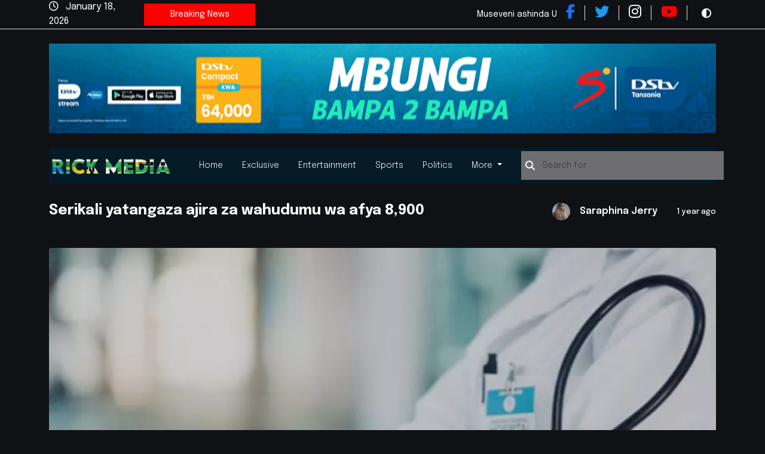

--- FILE ---
content_type: text/html; charset=UTF-8
request_url: https://rickmedia.co.tz/health/serikali-yatangaza-ajira-wahudumu-afya-8900-994-rickmedia
body_size: 7877
content:
<!DOCTYPE html>

<html lang="en">

<head>
    <meta http-equiv="X-UA-Compatible" content="IE=edge">
    <meta charset="UTF-8">
    <title>Health</title>
<meta name="description" content="">
<meta name="keywords" content="serikali-yatangaza-ajira-wahudumu-afya-8900-994-rickmedia">
<meta property="og:title" content="Serikali yatangaza ajira za wahudumu wa afya 8,900">
<meta property="og:description" content="">
<meta property="og:image" content="https://admin.rickmedia.co.tz/storage/images/webp_661150279a1f8.webp">
<meta property="og:url" content="https://rickmedia.co.tz/health/serikali-yatangaza-ajira-wahudumu-afya-8900-994-rickmedia">
<meta property="og:site_name" content="Rickmedia">
<meta property="og:type" content="article">
<meta property="article:published_time" content="2024-04-06 13:37:43">
<meta property="article:section" content="Health">
<meta property="article:author" content="Saraphina Jerry">
<meta property="article:tag" content="Health">
<meta name="twitter:card" content="summary_large_image">
<meta name="twitter:site" content="@rickmedia">
<meta name="twitter:creator" content="@rickmediatz">


    <meta name="author" content="HYPE Interactive">
    <meta name="viewport" content="width=device-width, initial-scale=1">
  
        <!-- Google tag (gtag.js) -->
        <script async src="https://www.googletagmanager.com/gtag/js?id=G-5TJX0TRHNK"></script>
        <script>
        window.dataLayer = window.dataLayer || [];
        function gtag(){dataLayer.push(arguments);}
        gtag('js', new Date());
        gtag('config', 'G-5TJX0TRHNK');
        </script>
    
    <style >[wire\:loading], [wire\:loading\.delay], [wire\:loading\.inline-block], [wire\:loading\.inline], [wire\:loading\.block], [wire\:loading\.flex], [wire\:loading\.table], [wire\:loading\.grid], [wire\:loading\.inline-flex] {display: none;}[wire\:loading\.delay\.shortest], [wire\:loading\.delay\.shorter], [wire\:loading\.delay\.short], [wire\:loading\.delay\.long], [wire\:loading\.delay\.longer], [wire\:loading\.delay\.longest] {display:none;}[wire\:offline] {display: none;}[wire\:dirty]:not(textarea):not(input):not(select) {display: none;}input:-webkit-autofill, select:-webkit-autofill, textarea:-webkit-autofill {animation-duration: 50000s;animation-name: livewireautofill;}@keyframes livewireautofill { from {} }</style>
    <link href="https://cdn.jsdelivr.net/npm/bootstrap@5.3.0-alpha3/dist/css/bootstrap.min.css" rel="stylesheet"
        integrity="sha384-KK94CHFLLe+nY2dmCWGMq91rCGa5gtU4mk92HdvYe+M/SXH301p5ILy+dN9+nJOZ" crossorigin="anonymous">
    <link rel="preconnect" href="https://fonts.googleapis.com">
    <link rel="preconnect" href="https://fonts.gstatic.com" crossorigin>
    <link
        href="https://fonts.googleapis.com/css2?family=Bebas+Neue&family=Epilogue:ital,wght@0,100;0,200;0,300;0,400;0,500;0,600;0,700;0,800;0,900;1,100&display=swap"
        rel="stylesheet">
    <link rel="stylesheet" href="/css/style.css">
    <link rel="shortcut icon" >

    
    <script src="https://ajax.googleapis.com/ajax/libs/jquery/3.3.1/jquery.min.js"></script>
    <script src="https://kit.fontawesome.com/68b4c1056b.js" crossorigin="anonymous"></script>

</head>

<body class="dark-mode">
    
        <div class="header-wrapper resize-lg">
    <div class="nav-top">
      <div class="top-section">
        <div class="container">
            <div class="wrapper">
                <div class="date">
                    <i class="fa-regular fa-clock"></i>  January 18, 2026
                </div>
                <div class="breaking-news">
                    <div class="bg-red">Breaking News</div>
                    <marquee>Museveni ashinda Urais wa Uganda kwa Muhula wa 7 mfululizo</marquee>
                </div>
                <div class="social">
                    <div class="social-icon">
                        <a href="https://www.facebook.com/rickmediatz" target="blank">
                            <i class="fa-brands fa-facebook-f"></i>
                        </a>
                    </div>
                    <div class="social-icon">
                        <a href="https://twitter.com/rickmediatz" target="blank">
                            <i class="fa-brands fa-twitter"></i>
                        </a>
                    </div>
                    <div class="social-icon">
                        <a href="https://www.instagram.com/rickmediatz/" target="blank">
                          <i class="fa-brands fa-instagram"></i>
                        </a>
                    </div>
                    <div class="social-icon">
                        <a  href="https://www.youtube.com/@RickMediatanzania" target="blank">
                            <i class="fa-brands fa-youtube"></i>
                        </a>
                    </div>
                    <div class="switch">
                        <div id="dark-mode-toggle" >
                          <i class="fa-solid fa-circle-half-stroke"></i>
                        </div>
                    </div>
                </div>
            </div>
        </div>
    </div>
    <div class="rad-wrapper">
    <div class="container">
                    <a href="https://www.dstv.com/en-tz/" class="rad-vertical-100"  >
                <img class="lazy" data-src="https://admin.rickmedia.co.tz/storage/2025/04/29/0e3b24148d6aa17abddc829b9e09df36c91660ff.png" alt="rickmedia:Advert 2">
            </a>
            </div>
</div>    </div>

    <div class="container">
        <div class="nav-section">
            <nav class="navbar navbar-expand-lg bg-body-tertiary">
                <div class="container-fluid d-flex justify-content-center">
                  <a class="navbar-brand" href="/">
                    <img src="https://rickmedia.co.tz/images/logo-words.png" alt="rickmedia-logo" width="200" height="60">
                  </a>
                  <button class="navbar-toggler" type="button" data-bs-toggle="collapse" data-bs-target="#navbarSupportedContent" aria-controls="navbarSupportedContent" aria-expanded="false" aria-label="Toggle navigation">
                    <span class="navbar-toggler-icon"></span>
                  </button>
                  <div class="collapse navbar-collapse" id="navbarSupportedContent">
                    <ul class="navbar-nav me-auto mb-2 mb-lg-0">
                      <li class="nav-item">
                        <a class="nav-link active" aria-current="page" href="/">Home</a>
                      </li>
                      <li class="nav-item">
                        <a class="nav-link" href="/exclusive">Exclusive</a>
                      </li>
                      <li class="nav-item">
                        <a class="nav-link" href="/entertainment">Entertainment</a>
                      </li>
                      <li class="nav-item">
                        <a class="nav-link" href="/sports">Sports</a>
                      </li>
                      <li class="nav-item">
                        <a class="nav-link" href="/politics">Politics</a>
                      </li>
                      <li class="nav-item dropdown">
                        <a class="nav-link dropdown-toggle" href="#" role="button" data-bs-toggle="dropdown" aria-expanded="false">
                          More
                        </a>
                        <ul class="dropdown-menu">
                          <li><a class="dropdown-item" href="/health">Health</a></li>
                          
                          <li><a class="dropdown-item" href="/other">Other</a></li>
                          <li><a class="dropdown-item" href="/lyrics">Lyrics</a></li>
                        </ul>
                      </li>
                    </ul>
                    <form class="search" role="search" action="https://rickmedia.co.tz/search%7D" method="GET">
                        <i type="submit" class="fa-solid fa-magnifying-glass"></i>
                      <input class="form-control me-2" type="text" name="q" placeholder="Search for" aria-label="Search">
                    </form>
                  </div>
                </div>
              </nav>
        </div>
    </div>
</div>
            <section class="news-wrapper">
    <div class="container">
        <div class="header">
            <h1 class="newsTitle">Serikali yatangaza ajira za wahudumu wa afya 8,900</h1>
            <div class="sub-header">
                <div class="writer">
                    <div class="avatar">
                        <img class="lazy" data-src="https://admin.rickmedia.co.tz/storage/2024/02/16/7161ba50ce0047858ad7532daab2110d84fc317b.png" alt="-rickmedia: Saraphina Jerry">
                    </div>
                    <p>Saraphina Jerry</p>
                </div>
                <div class="date">1 year ago</div>
            </div>
        </div>
        <div class="body">
            <div class="cover-image">
                <img class="newsImage" src="https://admin.rickmedia.co.tz/storage/images/webp_661150279a1f8.webp" alt="rickmedia: serikali-yatangaza-ajira-wahudumu-afya-8900-994-rickmedia" id="newsImage">
            </div>
            <div class="row">
                <div class="col-md-1">
                    <div class="post_share__wrapper">
    <div class="post-share">
        <a target="blank" class="btn-share fb">
            <i class="fa fa-facebook"></i>
        </a>
        <a target="blank" class="btn-share twitter">
            <i class="fa fa-twitter"></i>
        </a>
        <a target="blank" class="btn-share whatsapp">
            <i class="fa fa-whatsapp"></i>
        </a>
        <a target="blank" class="btn-share link">
            <i class="fa fa-link"></i>
        </a>
    </div>
    </div>
                </div>
                <div class="col-md-7">
                    <div class="content">
                        <p>Serikali imetangaza nafasi za kazi kwa wahudumu wa afya ngazi ya jamii 8,900 watakaokwenda kutekeleza afua jumuishi za afya, lishe na ustawi wa jamii katika ngazi ya vitongoji na vijiji.<p>Tangazo limelotolewa leo Jumamosi Aprili 6, 2024 na Wizara ya Afya kwa ushirikiano na Ofisi ya Rais Tamisemi likieleza kuwa, hivi sasa Serikali inatekeleza mpango jumuishi wa wahudumu wa afya wa ngazi ya jamii nchini.</p><p>Kupitia mpango huo, Serikali imeweka utaratibu wa kuwapata wahudumu wenye sifa zilizowekwa kutoa mafunzo na kuwatumia wahudumu wa afya ngazi ya jamii katika utekelezaji wa afua hizo.</p><p>Kwa mujibu wa tangazo hilo, awamu ya kwanza ya mpango huo utaanza kwenye mikoa 10 na halmashauri mbili kwa kila mkoa.</p><p>Mikoa itakayonufaika ni Geita wahudumu 920, Kagera (878), Kigoma (1094), Lindi (1724), Mbeya (836), Njombe (746), Pwani (480), Songwe (774), Tabora (966) na Tanga (482).</p></p>

        
                    </div>
                </div>
                <div class="col-md-4">
                    <div class="right-vertical-ad">
    <div class="social-profiles">
        <div class="row">
            <div class="col-md-6">
                <div class="social-profile fb">
                    <a href="https://www.facebook.com/rickmediatz" target="blanck">
                        <i class="fab fa-facebook-f"></i>
                    </a>
                        <div>
                            <strong>355K</strong>
                            <small>Followers</small>
                        </div>
                </div>
            </div>
            <div class="col-md-6">
                <div class="social-profile twitter">
                    <a href="https://twitter.com/rickmediatz" target="blanck">
                        <i class="fab fa-twitter"></i>
                    </a>
                        <div>
                            <strong>460</strong>
                            <small>Followers</small>
                        </div>
                </div>
            </div>
            <div class="col-md-6">
                <div class="social-profile instagram">
                    <a href="https://www.instagram.com/rickmediatz/" target="blanck">
                        <i class="fab fa-instagram"></i>
                    </a>
                        <div>
                            <strong>760K</strong>
                            <small>Followers</small>
                        </div>
                </div>
            </div>
            <div class="col-md-6">
                <div class="social-profile youtube">
                    <a href="https://www.youtube.com/@RickMediatanzania" target="blanck">
                        <i class="fab fa-youtube"></i>
                    </a>
                        <div>
                            <strong>750K</strong>
                            <small>Subscribers</small>
                        </div>
                </div>
    </div>
            <a href="" target="blank" >
            <img src="https://admin.rickmedia.co.tz/storage/2024/03/17/2c000e60fdfc078973bddcca295577969c690260.png" alt="rickmedia: Advert 1">
        </a>
    </div>                </div>
            </div>
        </div>
    </div>
</section>
    <div wire:id="UM0nc4dP0meVz7xFk6pA" wire:initial-data="{&quot;fingerprint&quot;:{&quot;id&quot;:&quot;UM0nc4dP0meVz7xFk6pA&quot;,&quot;name&quot;:&quot;category&quot;,&quot;locale&quot;:&quot;en&quot;,&quot;path&quot;:&quot;health\/serikali-yatangaza-ajira-wahudumu-afya-8900-994-rickmedia&quot;,&quot;method&quot;:&quot;GET&quot;,&quot;v&quot;:&quot;acj&quot;},&quot;effects&quot;:{&quot;listeners&quot;:[]},&quot;serverMemo&quot;:{&quot;children&quot;:[],&quot;errors&quot;:[],&quot;htmlHash&quot;:&quot;cf6ac2ec&quot;,&quot;data&quot;:{&quot;catId&quot;:3,&quot;slug&quot;:null,&quot;title&quot;:&quot;Health&quot;,&quot;alt_title&quot;:&quot;Related&quot;},&quot;dataMeta&quot;:[],&quot;checksum&quot;:&quot;204795dea9c669baa3e7e09da61399f2264cb1b04e55fdaaf35e8738b17a8fbc&quot;}}">
    <section class="category-wrapper">
        <div class="container">
            <div class="header">
                <h4>Related</h4>
                <a href="https://rickmedia.co.tz/health">View all <i class="fa-solid fa-arrow-right-long"></i></a>
            </div>
            <div class="row">
                                <div class="col-md-3">
                    <a href="https://rickmedia.co.tz/health/wizara-afya-yakanusha-video-mange-kimambi-maiti-zikiwa-mochwari-185-rickmedia" class="card news-tile" style="background-image: url(https://admin.rickmedia.co.tz/storage/images/webp_6919968171882.webp)">
                        <div class="card-body">
                            <p>Wizara ya Afya yakanusha video ya Mange Kimambi maiti zikiwa ... </p>
                        </div>
                    </a>
                </div>
                                <div class="col-md-3">
                    <a href="https://rickmedia.co.tz/health/miss-jamaica-universe-akutwa-amejinyonga-pazia-409-rickmedia" class="card news-tile" style="background-image: url(https://admin.rickmedia.co.tz/storage/images/webp_68d66b26b0c3d.webp)">
                        <div class="card-body">
                            <p>Miss Jamaica Universe Akutwa Amejinyonga na Pazia </p>
                        </div>
                    </a>
                </div>
                                <div class="col-md-3">
                    <a href="https://rickmedia.co.tz/health/ampa-figo-mke-mwenzake-aliekuwa-hoi-hospital-981-rickmedia" class="card news-tile" style="background-image: url(https://admin.rickmedia.co.tz/storage/images/webp_68d6676753436.webp)">
                        <div class="card-body">
                            <p>Ampa Figo Mke Mwenzake Aliekuwa Hoi Hospital </p>
                        </div>
                    </a>
                </div>
                                <div class="col-md-3">
                    <a href="https://rickmedia.co.tz/health/mtangazaji-televisheni-mexico-debora-estrella-afariki-katika-ajali-ndege-918-rickmedia" class="card news-tile" style="background-image: url(https://admin.rickmedia.co.tz/storage/images/webp_68d1409026df1.webp)">
                        <div class="card-body">
                            <p>Mtangazaji wa Televisheni wa Mexico, Debora Estrella, afarik ... </p>
                        </div>
                    </a>
                </div>
                            </div>
        </div>
    </section>
</div>

<!-- Livewire Component wire-end:UM0nc4dP0meVz7xFk6pA -->    <div class="no-phone">
        <div class="rad-wrapper">
    <div class="container">
                    <a href="https://www.dstv.com/en-tz/" class="rad-vertical-100"  >
                <img class="lazy" data-src="https://admin.rickmedia.co.tz/storage/2025/04/29/0e3b24148d6aa17abddc829b9e09df36c91660ff.png" alt="rickmedia:Advert 2">
            </a>
            </div>
</div>    </div>
                        <div wire:id="0afKbKh9nEXGMqzkRBFq" wire:initial-data="{&quot;fingerprint&quot;:{&quot;id&quot;:&quot;0afKbKh9nEXGMqzkRBFq&quot;,&quot;name&quot;:&quot;category&quot;,&quot;locale&quot;:&quot;en&quot;,&quot;path&quot;:&quot;health\/serikali-yatangaza-ajira-wahudumu-afya-8900-994-rickmedia&quot;,&quot;method&quot;:&quot;GET&quot;,&quot;v&quot;:&quot;acj&quot;},&quot;effects&quot;:{&quot;listeners&quot;:[]},&quot;serverMemo&quot;:{&quot;children&quot;:[],&quot;errors&quot;:[],&quot;htmlHash&quot;:&quot;da1a04be&quot;,&quot;data&quot;:{&quot;catId&quot;:1,&quot;slug&quot;:null,&quot;title&quot;:&quot;Entertainment&quot;,&quot;alt_title&quot;:null},&quot;dataMeta&quot;:[],&quot;checksum&quot;:&quot;af03d8f179e373dbb77ac07c357f51d6b05d9c7c0c4d248cdcabd3e2aa5f7a23&quot;}}">
    <section class="category-wrapper">
        <div class="container">
            <div class="header">
                <h4>Entertainment</h4>
                <a href="https://rickmedia.co.tz/entertainment">View all <i class="fa-solid fa-arrow-right-long"></i></a>
            </div>
            <div class="row">
                                <div class="col-md-3">
                    <a href="https://rickmedia.co.tz/entertainment/wizkid-asake-kuja-pamoja-waachia-wimbo-mmoja-toka-kwenye-719-rickmedia" class="card news-tile" style="background-image: url(https://admin.rickmedia.co.tz/storage/images/webp_696a482e05575.webp)">
                        <div class="card-body">
                            <p>Wizkid na Asake kuja na EP ya pamoja, waachia wimbo mmoja to ... </p>
                        </div>
                    </a>
                </div>
                                <div class="col-md-3">
                    <a href="https://rickmedia.co.tz/entertainment/davido-amjibu-anayedai-kuwa-binti-yake-tumefanya-dna-test-533-rickmedia" class="card news-tile" style="background-image: url(https://admin.rickmedia.co.tz/storage/images/webp_696a05b1be508.webp)">
                        <div class="card-body">
                            <p>Davido amjibu anayedai kuwa ni binti yake &quot;Tumefanya DNA Tes ... </p>
                        </div>
                    </a>
                </div>
                                <div class="col-md-3">
                    <a href="https://rickmedia.co.tz/entertainment/rza-wu-tang-aikubali-akili-mnemba-adai-inasaidia-kuokoa-muda-391-rickmedia" class="card news-tile" style="background-image: url(https://admin.rickmedia.co.tz/storage/images/webp_696a04526d4e5.webp)">
                        <div class="card-body">
                            <p>RZA wa Wu-Tang aikubali akili mnemba AI adai inasaidia kuoko ... </p>
                        </div>
                    </a>
                </div>
                                <div class="col-md-3">
                    <a href="https://rickmedia.co.tz/entertainment/mashabiki-wapata-hofu-rapa-jcole-kustaafu-kufanya-muziki-716-rickmedia" class="card news-tile" style="background-image: url(https://admin.rickmedia.co.tz/storage/images/webp_696a032470b8c.webp)">
                        <div class="card-body">
                            <p>Mashabiki wapata hofu ya rapa J.Cole kustaafu kufanya muziki </p>
                        </div>
                    </a>
                </div>
                            </div>
        </div>
    </section>
</div>

<!-- Livewire Component wire-end:0afKbKh9nEXGMqzkRBFq -->                                <div wire:id="cv3VdLx1jKbZ7rwfdr2x" wire:initial-data="{&quot;fingerprint&quot;:{&quot;id&quot;:&quot;cv3VdLx1jKbZ7rwfdr2x&quot;,&quot;name&quot;:&quot;category&quot;,&quot;locale&quot;:&quot;en&quot;,&quot;path&quot;:&quot;health\/serikali-yatangaza-ajira-wahudumu-afya-8900-994-rickmedia&quot;,&quot;method&quot;:&quot;GET&quot;,&quot;v&quot;:&quot;acj&quot;},&quot;effects&quot;:{&quot;listeners&quot;:[]},&quot;serverMemo&quot;:{&quot;children&quot;:[],&quot;errors&quot;:[],&quot;htmlHash&quot;:&quot;d1e3044d&quot;,&quot;data&quot;:{&quot;catId&quot;:2,&quot;slug&quot;:null,&quot;title&quot;:&quot;Sports&quot;,&quot;alt_title&quot;:null},&quot;dataMeta&quot;:[],&quot;checksum&quot;:&quot;1ee5b7de4c08e91a2ba954ecf1d23d0bee78a0fb32f8c6198baecaaf09ab4e95&quot;}}">
    <section class="category-wrapper">
        <div class="container">
            <div class="header">
                <h4>Sports</h4>
                <a href="https://rickmedia.co.tz/sports">View all <i class="fa-solid fa-arrow-right-long"></i></a>
            </div>
            <div class="row">
                                <div class="col-md-3">
                    <a href="https://rickmedia.co.tz/sports/kibabage-asajiliwa-simba-sports-club-bila-malipo-91-rickmedia" class="card news-tile" style="background-image: url(https://admin.rickmedia.co.tz/storage/images/webp_696b442874604.webp)">
                        <div class="card-body">
                            <p>Kibabage asajiliwa Simba Sports Club bila malipo </p>
                        </div>
                    </a>
                </div>
                                <div class="col-md-3">
                    <a href="https://rickmedia.co.tz/sports/samuel-etoo-apigwa-faini-tshmilioni-51-matendo-yake-afcon-morocco-chanzo-135-rickmedia" class="card news-tile" style="background-image: url(https://admin.rickmedia.co.tz/storage/images/webp_6968fe50d0297.webp)">
                        <div class="card-body">
                            <p>Samuel Eto’o apigwa faini ya Tsh.Milioni 51, matendo yake ya ... </p>
                        </div>
                    </a>
                </div>
                                <div class="col-md-3">
                    <a href="https://rickmedia.co.tz/sports/alvaro-arbeloa-aanza-kazi-yake-kwa-kipigo-pale-real-madrid-883-rickmedia" class="card news-tile" style="background-image: url(https://admin.rickmedia.co.tz/storage/images/webp_6968fc5f7bb9e.webp)">
                        <div class="card-body">
                            <p>Álvaro Arbeloa aanza kazi yake  kwa kipigo pale Real Madrid </p>
                        </div>
                    </a>
                </div>
                                <div class="col-md-3">
                    <a href="https://rickmedia.co.tz/sports/xabi-alonso-ajiuzulu-nafasi-yake-meneja-klabu-real-madrid-baada-miezi-609-rickmedia" class="card news-tile" style="background-image: url(https://admin.rickmedia.co.tz/storage/images/webp_6965ff1726845.webp)">
                        <div class="card-body">
                            <p>Xabi Alonso ajiuzulu nafasi yake ya Meneja Klabu ya Real Mad ... </p>
                        </div>
                    </a>
                </div>
                            </div>
        </div>
    </section>
</div>

<!-- Livewire Component wire-end:cv3VdLx1jKbZ7rwfdr2x -->                                            <div wire:id="hEzxjuZr8kDd1UCEb3Oy" wire:initial-data="{&quot;fingerprint&quot;:{&quot;id&quot;:&quot;hEzxjuZr8kDd1UCEb3Oy&quot;,&quot;name&quot;:&quot;category&quot;,&quot;locale&quot;:&quot;en&quot;,&quot;path&quot;:&quot;health\/serikali-yatangaza-ajira-wahudumu-afya-8900-994-rickmedia&quot;,&quot;method&quot;:&quot;GET&quot;,&quot;v&quot;:&quot;acj&quot;},&quot;effects&quot;:{&quot;listeners&quot;:[]},&quot;serverMemo&quot;:{&quot;children&quot;:[],&quot;errors&quot;:[],&quot;htmlHash&quot;:&quot;809440fb&quot;,&quot;data&quot;:{&quot;catId&quot;:4,&quot;slug&quot;:null,&quot;title&quot;:&quot;Politics&quot;,&quot;alt_title&quot;:null},&quot;dataMeta&quot;:[],&quot;checksum&quot;:&quot;e92cc88e7482428193af901e78424de577bed667f38dae1213f4c8abd0372b61&quot;}}">
    <section class="category-wrapper">
        <div class="container">
            <div class="header">
                <h4>Politics</h4>
                <a href="https://rickmedia.co.tz/politics">View all <i class="fa-solid fa-arrow-right-long"></i></a>
            </div>
            <div class="row">
                                <div class="col-md-3">
                    <a href="https://rickmedia.co.tz/politics/museveni-ashinda-urais-uganda-kwa-muhula-mfululizo-667-rickmedia" class="card news-tile" style="background-image: url(https://admin.rickmedia.co.tz/storage/images/webp_696b9377bf9e8.webp)">
                        <div class="card-body">
                            <p>Museveni ashinda Urais wa Uganda kwa Muhula wa 7 mfululizo </p>
                        </div>
                    </a>
                </div>
                                <div class="col-md-3">
                    <a href="https://rickmedia.co.tz/politics/polisi-uganda-wakanusha-kumkamata-bobi-wine-nyumbani-kwake-947-rickmedia" class="card news-tile" style="background-image: url(https://admin.rickmedia.co.tz/storage/images/webp_696b3f7191255.webp)">
                        <div class="card-body">
                            <p>Polisi Uganda wakanusha kumkamata Bobi Wine nyumbani kwake </p>
                        </div>
                    </a>
                </div>
                                <div class="col-md-3">
                    <a href="https://rickmedia.co.tz/politics/mgombea-upinzani-uganda-ashinda-ubunge-akiwa-mahabusu-793-rickmedia" class="card news-tile" style="background-image: url(https://admin.rickmedia.co.tz/storage/images/webp_696a3d9a82f74.webp)">
                        <div class="card-body">
                            <p>Mgombea wa upinzani Uganda, ashinda Ubunge akiwa Mahabusu </p>
                        </div>
                    </a>
                </div>
                                <div class="col-md-3">
                    <a href="https://rickmedia.co.tz/politics/bobi-wine-adai-mawakala-uchaguzi-wanafukuzwa-vituoni-38-rickmedia" class="card news-tile" style="background-image: url(https://admin.rickmedia.co.tz/storage/images/webp_6968f4eeb5483.webp)">
                        <div class="card-body">
                            <p>Bobi Wine adai mawakala wa uchaguzi wanafukuzwa vituoni </p>
                        </div>
                    </a>
                </div>
                            </div>
        </div>
    </section>
</div>

<!-- Livewire Component wire-end:hEzxjuZr8kDd1UCEb3Oy -->                                <div wire:id="zyzmxurncqGgXytFoRLq" wire:initial-data="{&quot;fingerprint&quot;:{&quot;id&quot;:&quot;zyzmxurncqGgXytFoRLq&quot;,&quot;name&quot;:&quot;category&quot;,&quot;locale&quot;:&quot;en&quot;,&quot;path&quot;:&quot;health\/serikali-yatangaza-ajira-wahudumu-afya-8900-994-rickmedia&quot;,&quot;method&quot;:&quot;GET&quot;,&quot;v&quot;:&quot;acj&quot;},&quot;effects&quot;:{&quot;listeners&quot;:[]},&quot;serverMemo&quot;:{&quot;children&quot;:[],&quot;errors&quot;:[],&quot;htmlHash&quot;:&quot;00427d89&quot;,&quot;data&quot;:{&quot;catId&quot;:5,&quot;slug&quot;:null,&quot;title&quot;:&quot;Other&quot;,&quot;alt_title&quot;:null},&quot;dataMeta&quot;:[],&quot;checksum&quot;:&quot;820398f6e1f1ea1623574632a84a686840c4c46056340dc3b7e0d5ee29d2fae5&quot;}}">
    <section class="category-wrapper">
        <div class="container">
            <div class="header">
                <h4>Other</h4>
                <a href="https://rickmedia.co.tz/other">View all <i class="fa-solid fa-arrow-right-long"></i></a>
            </div>
            <div class="row">
                                <div class="col-md-3">
                    <a href="https://rickmedia.co.tz/other/mtuhumiwa-anayedaiwa-kujinyonga-mahabusu-kuzikwa-leo-hii-599-rickmedia" class="card news-tile" style="background-image: url(https://admin.rickmedia.co.tz/storage/images/webp_696b7008d614e.webp)">
                        <div class="card-body">
                            <p>Mtuhumiwa anayedaiwa kujinyonga Mahabusu kuzikwa leo hii. </p>
                        </div>
                    </a>
                </div>
                                <div class="col-md-3">
                    <a href="https://rickmedia.co.tz/other/mzazi-mwenzake-elon-musk-aishtaki-elon-musk-927-rickmedia" class="card news-tile" style="background-image: url(https://admin.rickmedia.co.tz/storage/images/webp_696b3e0eaac3c.webp)">
                        <div class="card-body">
                            <p>Mzazi mwenzake na Elon Musk aishtaki AI Ya Elon Musk </p>
                        </div>
                    </a>
                </div>
                                <div class="col-md-3">
                    <a href="https://rickmedia.co.tz/other/mrbeast-analalamika-kuwa-kuna-kipindi-hukosa-pesa-kabisa-licha-umilionea-337-rickmedia" class="card news-tile" style="background-image: url(https://admin.rickmedia.co.tz/storage/images/webp_6968fa7728021.webp)">
                        <div class="card-body">
                            <p>Mr.Beast analalamika kuwa kuna kipindi hukosa pesa kabisa li ... </p>
                        </div>
                    </a>
                </div>
                                <div class="col-md-3">
                    <a href="https://rickmedia.co.tz/other/mtuhumiwa-adaiwa-kujiua-kwa-kujinyoonga-akiwa-mahabusu-825-rickmedia" class="card news-tile" style="background-image: url(https://admin.rickmedia.co.tz/storage/images/webp_696766634aba8.webp)">
                        <div class="card-body">
                            <p>Mtuhumiwa adaiwa kujiua kwa kujinyoonga akiwa mahabusu </p>
                        </div>
                    </a>
                </div>
                            </div>
        </div>
    </section>
</div>

<!-- Livewire Component wire-end:zyzmxurncqGgXytFoRLq -->                    <div class="footer-wrapper resize-lg">
    <div class="news-letter">
        <div class="container">
            <div class="wrapper">
                <div class="row">
                    <div class="col-md-6">
                        <h1>Sign Up for Our Newsletter</h1>
                        <p>Subscribe to our newsletter to get our newest articles instantly!</p>
                    </div>
                    <div class="col-md-6">
                        <div wire:id="SkGXp2YrwhhqOZJVoURj" wire:initial-data="{&quot;fingerprint&quot;:{&quot;id&quot;:&quot;SkGXp2YrwhhqOZJVoURj&quot;,&quot;name&quot;:&quot;news-letter&quot;,&quot;locale&quot;:&quot;en&quot;,&quot;path&quot;:&quot;health\/serikali-yatangaza-ajira-wahudumu-afya-8900-994-rickmedia&quot;,&quot;method&quot;:&quot;GET&quot;,&quot;v&quot;:&quot;acj&quot;},&quot;effects&quot;:{&quot;listeners&quot;:[]},&quot;serverMemo&quot;:{&quot;children&quot;:[],&quot;errors&quot;:[],&quot;htmlHash&quot;:&quot;27399290&quot;,&quot;data&quot;:{&quot;phone&quot;:null,&quot;email&quot;:null},&quot;dataMeta&quot;:[],&quot;checksum&quot;:&quot;07b1410f10e2dbcc8069618f81e8e53ef0792b3007a49b1717287fdece7aa357&quot;}}">
    <form wire:submit.prevent="subscribe">
        <div class="form">
                                    <div class="inner">
                <input type="phone" wire:model="phone" class="form-control" placeholder="Phone" aria-autocomplete="Phone">
                <input type="email" wire:model="email" class="form-control" placeholder="Email" aria-autocomplete="Email">
                <button class="btn " type="submit">
                    Subscribe
                </button>
            </div>
            <a wire:click="notInterested">Don't show this agin</a>
        </div>
    </form>
    <script>
        
    </script>
</div>

<!-- Livewire Component wire-end:SkGXp2YrwhhqOZJVoURj -->                    </div>
                </div>
            </div>
        </div>
    </div>
    <div class="container">
        <div class="row">
            <div class="col-md-4">
                <div class="logo">
                    <img class="lazy" data-src="https://rickmedia.co.tz/images/logo.png" alt="rickmedia">
                    <p>Bringing you the pulse of East Africa with unrivaled coverage of entertainment, sports, health, and all the latest news. <br>We are Your Number One Media House. <b></b> </p>
                </div>
            </div>
            <div class="col-md-3">
                <strong>You may like</strong>
                <ul>
                    <li><a href="/entertainment">Entertainment</a></li>
                    <li> <a href="/entertainment">E-Trends</a></li>
                    <li><a href="/sports">Sports</a></li>
                    <li><a href="/health">Health</a></li>
                    <li><a href="/lyrics">Lyrics</a></li>
                </ul>
            </div>
            <div class="col-md-2">
                <strong>Our Company</strong>
                <ul>
                    <li><a href="/entertainment">Burudani</a></li>
                    <li> <a href="/entertainment">E-Trends</a></li>
                    <li><a href="/sports">Michezo</a></li>
                    <li><a href="/health">Afya</a></li>
                    <li><a href="/lyrics">Lyrics</a></li>
                </ul>
            </div>
            <div class="col-md-3">
                <strong>Contact Us</strong>
                <ul>
                    <li>hello@rickmedia.co.tz</li>
                    <li><a href="tel:+255742447854">(+255)742 447 854</a></li>
                    <li>Dar es saalam, Tanzania</li>
                    <li>
                        <div class="social">
                            <a target="blank" href="https://www.facebook.com/rickmediatz" class="social-link">
                                <i class="fa-brands fa-facebook-f"></i>
                            </a>
                            <a target="blank" href="https://twitter.com/rickmediatz" class="social-link">
                                <i class="fa-brands fa-twitter"></i>
                            </a>
                            <a target="blank" href="https://www.instagram.com/rickmediatz/" class="social-link">
                                <i class="fa-brands fa-instagram"></i>
                            </a>
                            <a target="blank" href="https://youtube.com/@RickMediatanzania" class="social-link">
                                <i class="fa-brands fa-youtube"></i>
                            </a>
                        </div>
                    </li>
                </ul>
            </div>
        </div>
    </div>
</div>    
    

    
    <script src="/vendor/livewire/livewire.js?id=90730a3b0e7144480175" data-turbo-eval="false" data-turbolinks-eval="false" ></script><script data-turbo-eval="false" data-turbolinks-eval="false" >window.livewire = new Livewire();window.Livewire = window.livewire;window.livewire_app_url = '';window.livewire_token = 'yCOfgxRLUKcbyixykDxlrKojEkd8QS05Cndw9XAX';window.deferLoadingAlpine = function (callback) {window.addEventListener('livewire:load', function () {callback();});};let started = false;window.addEventListener('alpine:initializing', function () {if (! started) {window.livewire.start();started = true;}});document.addEventListener("DOMContentLoaded", function () {if (! started) {window.livewire.start();started = true;}});</script>
    <script src="https://unpkg.com/scrollreveal/dist/scrollreveal.min.js"></script>
    <script src="/js/animations.js" type="text/javascript"></script>
    <script src="/js/live.js" type="text/javascript"></script>
    <script src="https://cdn.jsdelivr.net/npm/@popperjs/core@2.11.7/dist/umd/popper.min.js"
        integrity="sha384-zYPOMqeu1DAVkHiLqWBUTcbYfZ8osu1Nd6Z89ify25QV9guujx43ITvfi12/QExE" crossorigin="anonymous">
    </script>
    <script src="https://cdn.jsdelivr.net/npm/bootstrap@5.3.0-alpha3/dist/js/bootstrap.min.js"
        integrity="sha384-Y4oOpwW3duJdCWv5ly8SCFYWqFDsfob/3GkgExXKV4idmbt98QcxXYs9UoXAB7BZ" crossorigin="anonymous">
    </script>
            <script>
            const newsTitle = document.querySelector('.newsTitle').innerText;
            const newsImage = document.querySelector('.newsImage').getAttribute('src');

            const encodedTitle = encodeURIComponent(newsTitle);
            
            const url = `${window.location.href}`;

            // const url =`${encodeURIComponent(window.location.href)}&title=${encodeURIComponent(newsTitle)}&image=${encodeURIComponent(newsImage)}`;
            //social media ulrs
            var facebook = "https://www.facebook.com/sharer.php?u=" + url;
            var twitter = "https://twitter.com/intent/tweet?url=" + url;
            var whatsapp = "https://api.whatsapp.com/send?text=" + url;


            var link = window.location.href;

            //set social media links
            document.querySelector(".fb").setAttribute("href", facebook);
            document.querySelector(".twitter").setAttribute("href", twitter);
            document.querySelector(".whatsapp").setAttribute("href", whatsapp);
            document.querySelector(".link").setAttribute("href", link);
            $('.link').on('click', function(e) {
                e.preventDefault();
                var $temp = $("<input>");
                $("body").append($temp);
                $temp.val($(this).attr('href')).select();
                document.execCommand("copy");
                $temp.remove();
                alert('Link Copied');
            });
        </script>
        <script src="/js/main.min.js" type="text/javascript"></script>
</body>

</html>


--- FILE ---
content_type: text/css
request_url: https://rickmedia.co.tz/css/style.css
body_size: 6220
content:
body{font-family:'Bebas Neue', cursive;font-family:'Epilogue', sans-serif;position:relative}body #page-loads{display:flex;justify-content:center;align-items:center;position:absolute;top:0;right:0;width:100%;height:100vh;background-color:black}body #page-loaded{display:none}.light-mode{background-color:#fff}.dark-mode{background-color:#101115;color:#fff !important}.dark-mode p,.dark-mode strong,.dark-mode marquee,.dark-mode h1,.dark-mode h2,.dark-mode h3,.dark-mode h4,.dark-mode h5,.dark-mode h6,.dark-mode span,.dark-mode li,.dark-mode ul,.dark-mode ol,.dark-mode button,.dark-mode a,.dark-mode div,.dark-mode form,.dark-mode textarea,.dark-mode input,.dark-mode select,.dark-mode option,.dark-mode table,.dark-mode td,.dark-mode tr,.dark-mode th,.dark-mode thead,.dark-mode tbody,.dark-mode tfoot,.dark-mode blockquote,.dark-mode pre,.dark-mode code,.dark-mode abbr,.dark-mode acronym,.dark-mode address,.dark-mode caption,.dark-mode cite,.dark-mode dfn,.dark-mode em,.dark-mode var{color:#fff !important}a:hover{text-decoration:none;color:red !important}*:focus{box-shadow:none !important}::-webkit-scrollbar{display:none}a{text-decoration:none}img{object-fit:cover;object-position:center}video::-internal-media-controls-download-button{display:none}video::-webkit-media-controls-enclosure{overflow:hidden}video::-webkit-media-controls-panel{width:calc(100% + 30px)}.bg-red{background-color:red}.right-vertical-ad{position:sticky;width:100%;top:4rem;left:unset}.right-vertical-ad .social-profile{margin:0.5rem 0rem;display:flex;justify-content:flex-start;flex-direction:row;align-items:center;color:#fff;padding:0.5rem 1rem}.right-vertical-ad .social-profile strong{font-size:12px;margin-top:0.1rem}.right-vertical-ad .social-profile small{display:block;font-size:9px}.right-vertical-ad .social-profile i{font-size:1.5rem;margin-right:1rem;color:#fff}.right-vertical-ad img{width:100%;height:600px;object-fit:fill}.fb{background-color:#1977F2}.twitter{background-color:#1C9BF1}.instagram{background-color:#1D1F27}.youtube{background-color:red}.whatsapp{background-color:#25D366}.link{background-color:#0077B5}.btn-share{width:45px;height:35px;color:#fff;padding:0.4rem 1rem;border-radius:0.3rem;font-size:1rem;font-weight:500;transition:all 0.3s ease-in-out;margin:0.5rem;display:flex;justify-content:center;flex-direction:row;align-items:center}.btn-share:hover{background-color:#a5a5a9;color:#fff !important}.btn-custom{margin-top:1rem;background-color:#a5a5a9;color:#fff;border:none;padding:0.4rem 1rem;border-radius:0.3rem;font-size:1rem;font-weight:500;transition:all 0.3s ease-in-out}.btn-custom:hover{background-color:red;color:#fff !important}.phone{display:none}@media only screen and (max-width: 600px){.phone{display:block}}@media only screen and (max-width: 600px){.no-phone{display:none}}.lazy{width:100%;height:100%;background-image:url("../../images/placeholder.png");background-repeat:no-repeat;background-size:cover;background-position:center;background-color:#a5a5a9}.float-right{float:right}.job-item{padding:0.5rem;padding-bottom:1rem;background-color:#051C26;box-shadow:0px 0px 1px 0px rgba(255,255,255,0.75);margin-bottom:1.5rem;border-left:4px solid #03161f;color:white !important}.job-item .brand{display:flex;justify-content:flex-start;flex-direction:row}.job-item .brand .logo{margin-right:0.5rem;padding:0.1rem;height:fit-content;width:fit-content}.job-item .brand .logo img{width:45px;object-fit:contain;border:1px solid #414040;border-radius:20%}.job-item .brand .no-phone{display:block}.job-item .brand .phone-only{display:none}.job-item .brand .logo-ghost{margin-right:0.5rem;padding:0.1rem;height:fit-content;width:fit-content}.job-item .brand .logo-ghost img{width:45px;object-fit:contain;border:1px solid #414040;border-radius:20%;background-color:white}.job-item .badge{align-items:center;font-weight:200;border:1px solid #fff;background:#03161f;font-size:12px}.job-item .content{padding-top:0.4rem;padding-left:0.2rem;display:flex;justify-content:flex-start;flex-direction:row;flex-direction:column}.job-item .content p{margin-right:1.5rem;margin-bottom:0.3rem;font-size:13px}.job-item .content p i{margin-right:0.5rem;font-weight:500}.job-item .footer{margin-top:1rem;display:flex;justify-content:flex-start;flex-direction:row}.job-item .footer .btn{padding:0.3rem 1rem;color:white;font-size:13px;font-weight:500;margin-right:1rem}.job-item .footer .btn:hover{color:white !important}@media only screen and (max-width: 600px){.right-vertical-ad .social-profiles .row .col-md-6{width:50% !important}.right-vertical-ad .social-profile{margin:0.5rem 0rem;display:flex;justify-content:flex-start;flex-direction:row;align-items:center;color:#fff;padding:0.5rem 1rem}.right-vertical-ad .social-profile strong{font-size:12px;margin-top:0.1rem}.right-vertical-ad .social-profile small{display:block;font-size:9px}.right-vertical-ad .social-profile i{font-size:1.5rem;margin-right:1rem;color:#fff}.right-vertical-ad img{width:100%;height:500px}.job-item .brand .phone-only{display:block}.job-item .brand .no-phone{display:none}.job-item .brand .logo img{width:40px}.job-item .brand .logo-ghost img{width:40px;padding:0.2rem}}.header{display:flex;justify-content:space-between;flex-direction:row;width:100%}.header h4{font-weight:700 !important}.header a{font-size:13px;text-decoration:none;color:red}p,span,b,li,ul,ol,th,td{margin:0;padding:0;font-size:14px;font-weight:300}.header-wrapper .nav-top{transition:1s}.header-wrapper .top-section{border-bottom:1px solid #e1e1e1}.header-wrapper .top-section .wrapper{display:flex;justify-content:space-between;flex-direction:row;align-items:center}.header-wrapper .top-section .wrapper .date{font-weight:400;margin-right:1rem}.header-wrapper .top-section .wrapper .date i{margin-right:0.5rem}.header-wrapper .top-section .wrapper .breaking-news{font-weight:400;display:flex;justify-content:flex-start;flex-direction:row;align-items:center;margin-right:1rem;font-size:14px}.header-wrapper .top-section .wrapper .breaking-news .bg-red{padding:0.5rem 1rem;margin-right:0.5rem;color:#fff;width:250px;text-align:center}.header-wrapper .top-section .wrapper .breaking-news marquee{font-size:14;font-weight:400;color:#1D1F27;width:100%;padding:0.5rem 1rem;margin:0}.header-wrapper .top-section .wrapper .social{display:flex;justify-content:flex-start;flex-direction:row}.header-wrapper .top-section .wrapper .social .social-icon a{color:black;font-size:1.5rem;margin-right:1rem;padding-right:1rem;border-right:solid 1px #e1e1e1}.header-wrapper .top-section .wrapper .social .social-icon .fa-facebook-f{color:#1977f2}.header-wrapper .top-section .wrapper .social .social-icon .fa-twitter{color:#1c9bf1}.header-wrapper .top-section .wrapper .social .social-icon .fa-youtube{color:red}.header-wrapper .top-section .wrapper .social .switch{color:black;padding:0.5rem}.header-wrapper .mid-section{display:flex;justify-content:space-between;flex-direction:row;align-items:center;padding-top:0.5rem;padding-bottom:0.5rem}.header-wrapper .mid-section .brand{margin-top:1rem;font-size:2.5rem;font-weight:900;color:#1D1F27}.header-wrapper .mid-section .hadv{height:100px;width:70%;background-color:#a5a5a9}.header-wrapper .mid-section .hadv img{object-fit:fill;width:100%;height:100%}.header-wrapper .nav-section .navbar{background:#051b26 !important;padding:0}.header-wrapper .nav-section .navbar .container-fluid{padding-left:0;padding-right:0}.header-wrapper .nav-section .navbar .container-fluid .navbar-brand{padding:0;font-size:2rem;font-weight:900;margin-right:2rem;margin-left:1rem;color:#fff}.header-wrapper .nav-section .navbar .nav-item a{padding-top:0.8rem !important;padding-bottom:0.8rem !important;color:#fff;font-size:14px;font-weight:300;padding:0.5rem 1rem}.header-wrapper .nav-section .navbar .nav-item a:hover{color:#a5a5a9}.header-wrapper .nav-section .navbar .dropdown .dropdown-menu{background-color:#051C26}.header-wrapper .nav-section .navbar .dropdown .dropdown-menu .dropdown-item{color:#fff;font-size:14px;font-weight:300;padding:0.5rem 1rem}.header-wrapper .nav-section .navbar .dropdown .dropdown-menu .dropdown-item:hover{color:#a5a5a9}.header-wrapper .nav-section .navbar .active{background:red}.header-wrapper .nav-section .navbar .active a{font-weight:400;color:#fff}.header-wrapper .nav-section .navbar .search{display:flex;margin-left:1rem;background-color:#6e6e72;display:flex;justify-content:center;flex-direction:row;align-items:center;padding:0.45rem;color:#fff}.header-wrapper .nav-section .navbar .search input{width:300px;border:none;border-radius:0;background:#6e6e72;font-size:14px;color:#fff !important;font-weight:300}.header-wrapper .nav-section .navbar .search input:focus{outline:none}.affix{position:sticky;top:0;background-color:#1D1F27;z-index:10;box-shadow:0px 3px 4px 0px rgba(0,0,0,0.3);-webkit-box-shadow:0px 3px 4px 0px rgba(0,0,0,0.3);-moz-box-shadow:0px 3px 4px 0px rgba(0,0,0,0.3)}.affix .nav-top{opacity:0;transform:scale(0);height:0;transition:1s}@media only screen and (max-width: 600px){.header-wrapper .nav-top .top-section{display:none}.header-wrapper .mid-section .brand{font-size:2rem}.header-wrapper .mid-section .hadv{height:80px}.header-wrapper .container{padding:0}.header-wrapper .nav-section .navbar{padding:0.5rem}.header-wrapper .nav-section .navbar .container-fluid .navbar-toggler-icon{background-image:url("data:image/svg+xml;charset=utf8,%3Csvg viewBox='0 0 32 32' xmlns='http://www.w3.org/2000/svg'%3E%3Cpath stroke='rgba(255,0,0, 0.5)' stroke-width='2' stroke-linecap='round' stroke-miterlimit='10' d='M4 8h24M4 16h24M4 24h24'/%3E%3C/svg%3E")}.header-wrapper .nav-section .navbar .container-fluid button{position:absolute;right:0;top:1.5rem}}.footer-wrapper{position:relative;padding-top:6rem;padding-bottom:4rem;margin-top:13rem;background:#1D1F27;background:-webkit-linear-gradient(to top, black, #1D1F27, #272932);background:linear-gradient(to top, black, #1D1F27, #272932);color:#fff}.footer-wrapper .news-letter{width:70%;position:absolute;top:-5vh;right:50%;left:50%;transform:translate(-50%, -50%)}.footer-wrapper .news-letter .wrapper{padding:2rem;background-color:#fff;box-shadow:0 0 5px #272932;border-radius:8px}.footer-wrapper .news-letter .wrapper h1{font-weight:800;color:black !important}.footer-wrapper .news-letter .wrapper p{font-weight:400;color:gray !important}.footer-wrapper .news-letter .wrapper .form{margin-top:2rem;margin-bottom:2rem;padding:1rem;border:1px solid #a5a5a9;border-radius:8px}.footer-wrapper .news-letter .wrapper .form .error{color:red !important;font-size:0.7rem}.footer-wrapper .news-letter .wrapper .form .inner{display:flex;justify-content:space-between;flex-direction:row}.footer-wrapper .news-letter .wrapper .form .inner input{color:black !important;margin-right:1rem}.footer-wrapper .news-letter .wrapper .form .inner button{margin-left:1rem;background-color:red;color:#fff;border:none;padding:0.5rem 1rem;border-radius:4px;font-size:1rem;transition:1s}.footer-wrapper .news-letter .wrapper .form .inner button:hover{background-color:#0000FE;transition:1s}.footer-wrapper .news-letter .wrapper .form a{display:none}.footer-wrapper .logo img{width:140px}.footer-wrapper Strong{display:block;color:red;margin-bottom:1.5rem}.footer-wrapper ul{list-style:none}.footer-wrapper ul li{margin-bottom:0.5rem}.footer-wrapper ul li .social{display:flex;justify-content:flex-start;flex-direction:row}.footer-wrapper ul li .social .social-link{width:45px;height:45px;text-align:center;display:flex;justify-content:center;flex-direction:row;align-items:center;background-color:#272932;color:red;font-size:1.5rem;margin:0.2rem;padding:0.5rem;transition:1s}.footer-wrapper ul li .social .social-link:hover{background-color:red;color:#fff;font-size:1.8rem;transition:1s}.footer-wrapper ul li .social .social-link:hover i{color:white}@media only screen and (max-width: 600px){.footer-wrapper{margin-top:14rem}.footer-wrapper .news-letter{width:90%;top:-10vh}.footer-wrapper .news-letter .wrapper{padding:1rem}.footer-wrapper .news-letter .wrapper h1{font-size:1.5rem}.footer-wrapper .news-letter .wrapper .form{margin-top:1rem;margin-bottom:1rem}.footer-wrapper .news-letter .wrapper .form input{width:70%}.footer-wrapper .news-letter .wrapper .form button{margin-left:0.5rem;padding:0.3rem 0.5rem;font-size:0.8rem}.footer-wrapper ul li .social .social-link{width:35px;height:35px;font-size:1.2rem;margin:0.1rem}}.exclusive-wrapper{width:100%;background:#1D1F27;overflow-x:hidden}.exclusive-wrapper .body{padding-top:2.5rem;padding-bottom:2.5rem}.exclusive-wrapper .body .header{color:#a5a5a9}.exclusive-wrapper .body .spotlight-video{margin-top:1rem;padding:0 !important;border-bottom:5px solid red}.exclusive-wrapper .body .spotlight-video iframe{margin:0;padding:0;width:100%;height:600px;object-fit:cover;object-position:center;border-bottom:4px solid #0000FE}.exclusive-wrapper .body .vid-title{padding:1rem 0 0.5rem 0}.exclusive-wrapper .body .vid-title strong{color:#fff;font-size:1rem;font-weight:400}.exclusive-wrapper .body .vid-title p{color:#e1e1e1;font-size:0.8rem;font-weight:300}.exclusive-wrapper .body .vid-title small{display:block;color:#a5a5a9;font-size:0.7rem;font-weight:300;margin-top:0.5rem}.exclusive-wrapper .body .vid-title small i{margin-right:0.5rem}.exclusive-wrapper .video-list-clips{background-color:#272932;color:#a5a5a9;padding:1.5rem}.exclusive-wrapper .video-list-clips .clips{height:650px;overflow-y:scroll}.exclusive-wrapper .video-list-clips .clips .card{background:inherit;color:#e1e1e1;border:none;margin-bottom:1rem;text-decoration:none;position:relative}.exclusive-wrapper .video-list-clips .clips .card img{width:100%;height:150px;object-fit:cover;object-position:center;border-radius:4px}.exclusive-wrapper .video-list-clips .clips .card .caption{display:flex;justify-content:flex-start;flex-direction:row;padding:0.5rem 0}.exclusive-wrapper .video-list-clips .clips .card .caption .icon{margin-right:0.5rem}.exclusive-wrapper .video-list-clips .clips .card .caption .icon img{border:none;width:35px;height:100%;object-fit:contain;object-position:center}.exclusive-wrapper .video-list-clips .clips .card .caption strong{font-size:12px;font-weight:600 !important}.exclusive-wrapper .video-list-clips .clips .card .play{display:none;position:absolute;top:40%;left:50%;transform:translate(-50%, -50%);z-index:3}.exclusive-wrapper .video-list-clips .clips .card .play img{height:30px;object-fit:contain}.exclusive-wrapper .video-list-clips .clips .card:hover .play{display:block}@media only screen and (max-width: 600px){.exclusive-wrapper .body .spotlight-video iframe{height:30vh}.exclusive-wrapper .video-list-clips .clips{display:flex;flex-wrap:nowrap;align-items:flex-start;height:150px;width:100%;overflow-x:auto;overflow-y:hidden}.exclusive-wrapper .video-list-clips .clips .card{position:relative;width:200px !important;flex-shrink:0}.exclusive-wrapper .video-list-clips .clips .card img{width:180px;height:100px}.exclusive-wrapper .video-list-clips .clips .card .caption{padding:0 0.3rem}.exclusive-wrapper .video-list-clips .clips .card .caption .icon{display:none}.exclusive-wrapper .video-list-clips .clips .card .caption .icon img{width:20px}.exclusive-wrapper .video-list-clips .clips .card .caption strong{font-size:11px;font-weight:500 !important}.exclusive-wrapper .video-list-clips .clips .card .play{display:block}.exclusive-wrapper .video-list-clips .clips .card .play img{height:20px}}@media only screen and (min-width: 1900px){.exclusive-wrapper{max-width:1294px;padding-right:calc(var(--bs-gutter-x) * 0.5);padding-left:calc(var(--bs-gutter-x) * 0.5);margin-right:auto;margin-left:auto}}.lyrics-tile{border:none;background:#fff;padding:0.8rem;border-radius:8px;box-shadow:0px 0px 10px 0px #e1e1e1;margin-bottom:1.5rem;text-decoration:none}.lyrics-tile img{height:160px;object-position:top;border-radius:6px !important}.lyrics-tile .card-body{padding:0.5rem 0 0 0}.lyrics-tile .card-body strong{color:#1D1F27 !important;font-weight:500;font-size:15px}.lyrics-tile .card-body p{color:#0000FE !important;font-weight:400;color:grey}@media only screen and (max-width: 600px){.lyrics-tile img{height:180px;object-position:center}.lyrics-tile .card-body strong{color:#1D1F27 !important;font-size:13px}.lyrics-tile .card-body p{color:#0000FE !important;font-size:12px}}.post_share__wrapper{width:50px;position:sticky;top:4rem;left:-5rem;z-index:2}.post_share__wrapper .post-share{display:flex;justify-content:flex-start;flex-direction:row;flex-direction:column;align-items:center}@media only screen and (max-width: 600px){.post_share__wrapper{width:100%;margin-bottom:1rem}.post_share__wrapper .post-share{display:flex;justify-content:flex-start;flex-direction:row;flex-direction:row;align-items:center}}.news-tile{background-position:top;background-size:cover;background-repeat:no-repeat;border:none;height:210px;position:relative;overflow:hidden;border-radius:unset;margin-bottom:2rem;box-shadow:0px 0px 10px rgba(0,0,0,0.4);transition:all 0.3s ease-in-out}.news-tile img{height:160px;object-position:top;object-fit:cover}.news-tile .card-body{width:100%;height:30%;position:absolute;bottom:0;padding:0.5rem;border-left:3px solid red;background:rgba(18,18,18,0.81);box-shadow:0 4px 30px rgba(0,0,0,0.1);backdrop-filter:blur(3.5px);-webkit-backdrop-filter:blur(3.5px)}.news-tile .card-body p{color:#fff;font-weight:500}.news-tile:hover{transform:scale(1.05);transition:all 0.3s ease-in-out}@media only screen and (max-width: 600px){.news-tile{height:200px;margin-bottom:1rem}.news-tile .card-body{height:30%}}.modal-custom{background:#0F2027;background:-webkit-linear-gradient(to right, #3b6272, #243f48, #0F2027);background:linear-gradient(to right, #40697b, #233d45, #0F2027);border:none}.modal-custom .modal-body{width:100%;position:relative}.modal-custom .modal-body .row .logo{width:180px}.modal-custom .modal-body .row .logo img{width:100%;height:100%;object-fit:cover;object-position:center}.modal-custom .modal-body .row .form-wrapper{padding:2rem}.modal-custom .modal-body .row .form-wrapper h5{text-align:start}.modal-custom .modal-body .row .form-wrapper .form span{color:red}.modal-custom .modal-body .row .form-wrapper .form .error{color:red !important;font-size:0.8rem}.modal-custom .modal-body .row .form-wrapper .form .inner{display:flex;justify-content:space-between;flex-direction:row;align-items:center;margin-top:1rem;margin-bottom:1rem}.modal-custom .modal-body .row .form-wrapper .form .inner input{width:100%;padding:0.5rem 1rem;border:1px solid #a5a5a9;border-radius:0.3rem;color:black !important;margin-right:1rem}.modal-custom .modal-body .row .form-wrapper .form .inner button{background-color:red;color:#fff;border:none;margin-left:1rem;padding:0.5rem 1rem;border-radius:0.5rem;font-size:1rem;font-weight:500;height:fit-content;transition:all 0.3s ease-in-out}.modal-custom .modal-body .row .form-wrapper .form .inner button:hover{background-color:#1D1F27;color:#fff !important}.modal-custom .modal-body .row .form-wrapper .form a{font-size:0.8rem;text-decoration:none}.modal-custom .modal-body .row .form-wrapper .form a:hover{text-decoration:underline}@media only screen and (max-width: 600px){.modal-custom .modal-body{width:100%;position:relative}.modal-custom .modal-body .row .logo{width:auto;text-align:center}.modal-custom .modal-body .row .logo img{width:100px;height:120px;object-fit:cover;object-position:center}.modal-custom .modal-body .row .form-wrapper{padding:0.5rem}.modal-custom .modal-body .row .form-wrapper h5{text-align:center}.modal-custom .modal-body .row .form-wrapper .form{text-align:center}.modal-custom .modal-body .row .form-wrapper .form .inner{display:flex;justify-content:space-between;flex-direction:row;flex-direction:column;align-items:center;margin-top:1rem}.modal-custom .modal-body .row .form-wrapper .form .inner input{width:100%;padding:0.5rem 1rem;border:1px solid #a5a5a9;border-radius:0.3rem;margin-bottom:1rem;margin-right:0;color:black !important}.modal-custom .modal-body .row .form-wrapper .form .inner button{background-color:red;color:#fff;border:none;margin-left:1rem;padding:0.5rem 1.5rem;border-radius:0.3rem;font-size:1rem;font-weight:500;height:fit-content;transition:all 0.3s ease-in-out}.modal-custom .modal-body .row .form-wrapper .form .inner button:hover{background-color:#1D1F27;color:#fff !important}}.hero-wrapper{background-color:#a5a5a9}.hero-wrapper .carousel{position:relative}.hero-wrapper .carousel .carousel-inner .carousel-item img{width:100%;height:750px;object-position:top}.hero-wrapper .carousel .carousel-inner .carousel-item .carousel-caption{width:100%;left:0;right:0;bottom:0;top:60%;color:#fff;display:flex;flex-direction:column;justify-content:space-between;align-items:center;text-align:start;background:linear-gradient(to top, #191c20 0, rgba(25,28,32,0.94902) calc(100% - 40%), rgba(25,28,32,0) 100%)}.hero-wrapper .carousel .carousel-inner .carousel-item .carousel-caption .tag{color:#fff;padding:0.5rem 1rem;width:fit-content;font-weight:400;margin-bottom:1rem}.hero-wrapper .carousel .carousel-inner .carousel-item .carousel-caption h2{font-size:2.5rem;font-weight:500;color:#fff;text-transform:uppercase;text-shadow:0 0 1px #1D1F27;margin-bottom:1.5rem}.hero-wrapper .carousel .carousel-inner .carousel-item .carousel-caption .link{font-weight:500;text-decoration:none;color:#fff;transition:1s}.hero-wrapper .carousel .carousel-inner .carousel-item .carousel-caption .link i{transition:1s;margin-left:0.5rem}.hero-wrapper .carousel .carousel-inner .carousel-item .carousel-caption .link:hover{transition:1s;padding-left:0.5rem;font-weight:400}.hero-wrapper .carousel .carousel-inner .carousel-item .carousel-caption .link:hover i{transition:1s;padding-left:1rem}.hero-wrapper .carousel .carousel-list{position:absolute;bottom:0;left:0;right:0;padding-top:1rem;padding-bottom:1rem;background:rgba(0,0,0,0.13);box-shadow:0 4px 30px rgba(0,0,0,0.1);backdrop-filter:blur(5.7px);-webkit-backdrop-filter:blur(5.7px)}.hero-wrapper .carousel .carousel-list .tile{display:flex;justify-content:flex-start;flex-direction:row;align-items:center}.hero-wrapper .carousel .carousel-list .tile .number{width:4rem !important;height:4rem !important;padding:1rem;margin-right:1rem;border-radius:50%;border:2px solid #fff;display:flex;justify-content:center;flex-direction:row;align-items:center;text-align:center;font-size:1.8rem;font-weight:700;color:#fff;text-shadow:0 0 1px #1D1F27}.hero-wrapper .carousel .carousel-list .tile .content{color:#fff}.hero-wrapper .carousel .carousel-list .tile .content p{font-size:0.9rem !important}.hero-wrapper .carousel .carousel-list .active .number{border-color:red}.hero-wrapper .carousel .carousel-indicators{bottom:8rem;right:6rem;left:unset;margin:0}.hero-wrapper .carousel .carousel-indicators .white-thin-bar{background-color:#fff;width:5rem;height:0.1rem;margin-right:1rem;margin-top:0.25rem}.hero-wrapper .carousel .carousel-indicators button{border-radius:50%;width:0.5rem;height:0.5rem;border:1px solid #fff}@media only screen and (max-width: 600px){.hero-wrapper .carousel .carousel-inner .carousel-item img{height:400px;object-position:center}.hero-wrapper .carousel .carousel-inner .carousel-item .carousel-caption{display:flex !important;justify-content:flex-end;flex-direction:column;align-items:center;top:40%}.hero-wrapper .carousel .carousel-inner .carousel-item .carousel-caption .tag{padding:0.3rem 1rem}.hero-wrapper .carousel .carousel-inner .carousel-item .carousel-caption h2{font-size:1.3rem}.hero-wrapper .carousel .carousel-inner .carousel-item .carousel-caption .link{display:none}.hero-wrapper .carousel .carousel-indicators{display:none}.hero-wrapper .carousel .carousel-list{display:none}.hero-wrapper .carousel .carousel-list .tile .number{width:3rem !important;height:3rem !important;font-size:1.5rem}}@media only screen and (min-width: 600px) and (max-width: 768px){.hero-wrapper .carousel .carousel-inner .carousel-item img{height:60vh;object-position:center}.hero-wrapper .carousel .carousel-inner .carousel-item .carousel-caption{display:flex !important;justify-content:flex-end;flex-direction:column;align-items:center;top:40%}.hero-wrapper .carousel .carousel-inner .carousel-item .carousel-caption .tag{padding:0.3rem 1rem}.hero-wrapper .carousel .carousel-inner .carousel-item .carousel-caption h2{font-size:1.5rem}.hero-wrapper .carousel .carousel-inner .carousel-item .carousel-caption .link{display:none}.hero-wrapper .carousel .carousel-indicators{display:none}.hero-wrapper .carousel .carousel-list{display:none}.hero-wrapper .carousel .carousel-list .tile .number{width:3rem !important;height:3rem !important;font-size:1.5rem}}@media only screen and (min-width: 1600px){.hero-wrapper{max-width:1294px;padding-right:calc(var(--bs-gutter-x) * 0.5);padding-left:calc(var(--bs-gutter-x) * 0.5);margin-right:auto;margin-left:auto}.hero-wrapper .carousel .carousel-inner .carousel-item img{height:32vh;object-position:center}.hero-wrapper .carousel .carousel-inner .carousel-item .carousel-caption{display:flex !important;justify-content:center;flex-direction:column;align-items:center;top:40%}.hero-wrapper .carousel .carousel-inner .carousel-item .carousel-caption .tag{padding:0.3rem 1rem}.hero-wrapper .carousel .carousel-inner .carousel-item .carousel-caption h2{font-size:1.5rem}.hero-wrapper .carousel .carousel-inner .carousel-item .carousel-caption .link{display:none}.hero-wrapper .carousel .carousel-list .tile .number{width:3rem !important;height:3rem !important;font-size:1.5rem}}@media only screen and (min-width: 1900px){.hero-wrapper{max-width:1294px;padding-right:calc(var(--bs-gutter-x) * 0.5);padding-left:calc(var(--bs-gutter-x) * 0.5);margin-right:auto;margin-left:auto}.hero-wrapper .carousel .carousel-inner .carousel-item img{height:700px;object-position:center}.hero-wrapper .carousel .carousel-inner .carousel-item .carousel-caption{display:flex !important;justify-content:center;flex-direction:column;align-items:center;top:40%}.hero-wrapper .carousel .carousel-inner .carousel-item .carousel-caption .tag{padding:0.3rem 1rem}.hero-wrapper .carousel .carousel-inner .carousel-item .carousel-caption h2{font-size:1.5rem}.hero-wrapper .carousel .carousel-inner .carousel-item .carousel-caption .link{display:none}.hero-wrapper .carousel .carousel-list .tile .number{width:3rem !important;height:3rem !important;font-size:1.5rem}}.double-ad-horizontal{padding-top:2rem;padding-bottom:2rem}.double-ad-horizontal .container .row .col .ad{margin:1rem}.double-ad-horizontal .container .row .col .ad img{width:100%;height:150px;object-fit:cover;object-position:center}.latest-news-wrapper{padding-top:2rem;padding-bottom:2rem}.latest-news-wrapper .container .body{position:relative}.latest-news-wrapper .container .body .tile{display:flex;justify-content:flex-start;flex-direction:row;margin-bottom:2.5rem;text-decoration:none;color:#1D1F27}.latest-news-wrapper .container .body .tile .image{margin-right:1rem}.latest-news-wrapper .container .body .tile .image img{border-radius:6px;width:300px;height:200px;box-shadow:0px 0px 10px rgba(0,0,0,0.4);transition:all 0.3s ease-in-out}.latest-news-wrapper .container .body .tile .body{width:100%;padding:0.5rem;display:flex;justify-content:space-between;flex-direction:row;flex-direction:column}.latest-news-wrapper .container .body .tile .body .tag{width:fit-content;border:1px solid #a5a5a9;padding:0.3rem 1rem;border-radius:6px;margin-bottom:0.5rem}.latest-news-wrapper .container .body .tile .body .caption{font-size:1.3rem;font-weight:700;transition:all 0.3s ease-in-out}.latest-news-wrapper .container .body .tile .body p{font-weight:300;transition:all 0.3s ease-in-out;color:#a5a5a9}.latest-news-wrapper .container .body .tile .body .footer{margin-top:1rem;display:flex;justify-content:space-between;flex-direction:row}.latest-news-wrapper .container .body .tile .body .footer .date{font-size:0.8rem;color:grey}.latest-news-wrapper .container .body .tile .body .footer .date span{margin-right:0.5rem}.latest-news-wrapper .container .body .tile .body .footer .author{font-size:0.9rem;font-weight:600;color:#a5a5a9}.latest-news-wrapper .container .body .tile:hover .body .tag{color:#6e6e72 !important;border-color:#6e6e72;transition:all 0.3s ease-in-out}.latest-news-wrapper .container .body .tile:hover .body .caption{color:red !important;transition:all 0.3s ease-in-out}.latest-news-wrapper .container .body .tile:hover .body p{color:#1D1F27;transition:all 0.3s ease-in-out}@media only screen and (max-width: 600px){.latest-news-wrapper{padding-top:1rem;padding-bottom:1rem}.latest-news-wrapper .container .body .col-md-8{padding-bottom:2rem}.latest-news-wrapper .container .body .tile{flex-direction:column}.latest-news-wrapper .container .body .tile .image img{width:100%}.latest-news-wrapper .container .body .tile .body .tag{display:none;font-size:0.8rem}.latest-news-wrapper .container .body .tile .body .caption{font-size:1rem}.latest-news-wrapper .container .body .tile .body p{display:none;font-size:0.8rem}.latest-news-wrapper .container .body .tile .body .footer{justify-content:flex-start}.latest-news-wrapper .container .body .tile .body .footer .date{font-size:0.7rem}.latest-news-wrapper .container .body .tile .body .footer .author{font-size:0.8rem;margin-right:0.5rem}}.rad-wrapper{padding:1.5rem}.rad-vertical-100 img{width:100%;height:150px;object-fit:fill}@media only screen and (max-width: 600px){.rad-wrapper{padding:1rem}.rad-wrapper .rad-vertical-100 img{height:70px;object-fit:fill}}.youtube-videos-wrapper{padding-top:3rem;padding-bottom:3rem;background-color:#1D1F27}.youtube-videos-wrapper h2{color:#a5a5a9;margin-bottom:1rem}.youtube-videos-wrapper .slider .tile{text-decoration:none;width:20%}.youtube-videos-wrapper .slider .tile .thumbnail{width:100%;height:100%;overflow:hidden}.youtube-videos-wrapper .slider .tile .thumbnail img{width:100%;height:100%;object-fit:cover;transition:transform 0.5s ease-in-out}.youtube-videos-wrapper .slider .tile .logo{margin-right:1rem}.youtube-videos-wrapper .slider .tile .content{padding:1rem 0;width:100%;display:flex;justify-content:space-between;flex-direction:row;transition:padding 0.5s ease-in-out}.youtube-videos-wrapper .slider .tile .content p{color:#a5a5a9;font-weight:500 !important;margin-bottom:0;transition:color 0.5s ease-in-out}.youtube-videos-wrapper .slider .tile:hover .thumbnail img{transform:scale(1.1)}.youtube-videos-wrapper .slider .tile:hover .content{padding-top:1.8rem}.youtube-videos-wrapper .slider .tile:hover .content p{color:white}.youtube-videos-wrapper .spinner-border{width:3rem;height:3rem}.lazy{opacity:0;transition:opacity 0.3s ease-in-out}.lazy.loaded{opacity:1}.category-wrapper{padding-bottom:1rem}.category-landing-wrapper{padding:2rem 0rem}.category-landing-wrapper .tile{position:relative;background-position:center;background-size:cover}.category-landing-wrapper .tile .img{width:100%;height:100%}.category-landing-wrapper .tile .caption{position:absolute;bottom:0;left:0;right:0;width:100%;height:60%;z-index:2;padding:1rem;color:#fff;background:linear-gradient(to top, #191c20 0, rgba(25,28,32,0.94902) calc(100% - 50px), rgba(25,28,32,0) 100%);display:flex;justify-content:flex-end;flex-direction:row;flex-direction:column;align-items:baseline}.category-landing-wrapper .tile .caption .glass-bg{background:rgba(255,255,255,0.02);box-shadow:0 4px 30px rgba(0,0,0,0.1);backdrop-filter:blur(13.3px);-webkit-backdrop-filter:blur(13.3px);border-left:5px solid #0000FE;padding:0.2rem 0.6rem;margin-bottom:0.5rem}.category-landing-wrapper .tile .caption .glass-bg small{display:block;color:#fff}.category-landing-wrapper .tile .caption p,.category-landing-wrapper .tile .caption h6{color:#e1e1e1}.category-landing-wrapper .left{height:500px}.category-landing-wrapper .right-top{height:240px;margin-bottom:20px}.category-landing-wrapper .right-top .caption{height:45%}.category-landing-wrapper .right-min{height:240px}.category-landing-wrapper .right-min .caption{height:50%}.category-landing-wrapper .right-min .caption strong,.category-landing-wrapper .right-min .caption p{font-size:13px}@media only screen and (max-width: 600px){.category-landing-wrapper{padding:2rem 0rem}.category-landing-wrapper .tile{position:relative;background-position:center;background-size:cover}.category-landing-wrapper .tile .img{width:100%;height:100%}.category-landing-wrapper .tile .caption{position:absolute;bottom:0;left:0;right:0;width:100%;height:60%;z-index:2;padding:1rem;color:#fff;background:linear-gradient(to top, #191c20 0, rgba(25,28,32,0.94902) calc(100% - 50px), rgba(25,28,32,0) 100%);display:flex;justify-content:flex-end;flex-direction:row;flex-direction:column;align-items:baseline}.category-landing-wrapper .tile .caption .glass-bg{background:rgba(255,255,255,0.02);box-shadow:0 4px 30px rgba(0,0,0,0.1);backdrop-filter:blur(13.3px);-webkit-backdrop-filter:blur(13.3px);border-left:5px solid #0000FE;padding:0.2rem 0.6rem;margin-bottom:0.5rem}.category-landing-wrapper .tile .caption .glass-bg small{display:block;color:#fff}.category-landing-wrapper .tile .caption p,.category-landing-wrapper .tile .caption h6{color:#e1e1e1}.category-landing-wrapper .left{height:500px}.category-landing-wrapper .right-top{height:240px;margin-bottom:20px}.category-landing-wrapper .right-top .caption{height:45%}.category-landing-wrapper .right-min{height:240px}.category-landing-wrapper .right-min .caption{height:50%}.category-landing-wrapper .right-min .caption strong,.category-landing-wrapper .right-min .caption p{font-size:13px}}.exclusive-list-wrapper{padding:3rem 0rem;background:#1D1F27}.exclusive-list-wrapper h2{color:#a5a5a9}.exclusive-list-wrapper .card{background:inherit;color:#e1e1e1;border:none;margin:1rem 0.5rem;text-decoration:none;position:relative}.exclusive-list-wrapper .card img{width:100%;height:150px;object-fit:cover;object-position:center;border-radius:4px;box-shadow:0 0 10px #272932}.exclusive-list-wrapper .card .caption{margin-top:0.5rem;display:flex;justify-content:flex-start;flex-direction:row}.exclusive-list-wrapper .card .caption .icon{margin-right:0.5rem}.exclusive-list-wrapper .card .caption .icon img{border:none;width:35px;height:100%;object-fit:contain;object-position:center;box-shadow:none}.exclusive-list-wrapper .card .caption strong{font-size:12px;font-family:600 !important}.exclusive-list-wrapper .card .play{display:none;position:absolute;top:40%;left:50%;transform:translate(-50%, -50%);z-index:3}.exclusive-list-wrapper .card .play img{height:30px;object-fit:contain;box-shadow:none}.exclusive-list-wrapper .card:hover .play{display:block}@media only screen and (max-width: 600px){.exclusive-list-wrapper{padding:1rem 0rem;margin-bottom:2rem}.exclusive-list-wrapper .card img{height:180px}}.news-wrapper{padding-top:2rem;padding-bottom:2rem}.news-wrapper .container .header{margin-bottom:2rem}.news-wrapper .container .header h1{font-size:1.5rem;font-weight:700;margin-bottom:1rem;display:block}.news-wrapper .container .header .sub-header{display:flex;justify-content:flex-start;flex-direction:row;align-items:baseline}.news-wrapper .container .header .sub-header .writer{display:flex;justify-content:flex-start;flex-direction:row;align-items:center}.news-wrapper .container .header .sub-header .writer .avatar{width:30px;height:30px}.news-wrapper .container .header .sub-header .writer .avatar img{width:100%;height:100%;border-radius:50%}.news-wrapper .container .header .sub-header .writer p{margin-left:1rem;font-weight:600;font-size:1rem}.news-wrapper .container .header .sub-header .date{margin-left:2rem;font-size:0.8rem;font-weight:500;color:#a5a5a9}.news-wrapper .container .body{position:relative}.news-wrapper .container .body .cover-image{width:100%;height:500px;margin-bottom:1rem}.news-wrapper .container .body .cover-image img{width:100%;height:100%;object-fit:cover;border-radius:4px;object-position:top}.news-wrapper .container .body .row .col-md-1{width:5%}.news-wrapper .container .body .row .col-md-7{width:65%}.news-wrapper .container .body .row .col-md-4{width:30%}.news-wrapper .container .body .content{padding:2rem 1rem 2rem 2rem}.news-wrapper .container .body .content strong{font-weight:800}.news-wrapper .container .body .content p,.news-wrapper .container .body .content li,.news-wrapper .container .body .content a,.news-wrapper .container .body .content span{font-size:17px;font-weight:300;line-height:1.5;margin-bottom:1rem}.news-wrapper .container .body .content img,.news-wrapper .container .body .content iframe,.news-wrapper .container .body .content video{max-width:700px}.news-wrapper .container .body .content img{width:700px;height:500px;object-fit:cover;object-position:center;border-radius:8px;margin:1rem}.news-wrapper .container .body .content iframe{display:block}@media only screen and (max-width: 600px){.news-wrapper .container .header{display:flex;flex-direction:column}.news-wrapper .container .header h1{font-size:1.5rem}.news-wrapper .container .body .row .col-md-1{width:100%}.news-wrapper .container .body .row .col-md-7{width:100%}.news-wrapper .container .body .row .col-md-4{width:100%}.news-wrapper .container .body .cover-image{height:170px}.news-wrapper .container .body .content{padding:0}.news-wrapper .container .body .content img,.news-wrapper .container .body .content iframe,.news-wrapper .container .body .content video{max-width:100%}.news-wrapper .container .body .content img{width:100%;height:200px;object-fit:cover;margin:0}}.lyrics-wrapper{padding-top:3rem;padding-bottom:3rem}.lyrics-wrapper .header h2{color:#0000FE;font-weight:800}.lyrics-wrapper .header .search-box{margin-top:1rem}.lyrics-wrapper .header .search-box input{border-radius:20px;padding:0.6rem 1rem;color:#a5a5a9}.lyrics-wrapper .section{margin-top:2rem}.lyrics-wrapper .section .header{display:flex;justify-content:space-between;flex-direction:row;width:100%}.lyrics-wrapper .section .header h4{font-weight:400 !important}.lyrics-wrapper .section .header a{font-size:13px;text-decoration:none;color:red}.lyrics-wrapper .explore{position:relative}@media only screen and (max-width: 600px){.lyrics-wrapper .header h2{font-size:1.5rem}.lyrics-wrapper .section .header h4{font-size:1rem}}.lyric-wrapper .header{padding:2rem;background-position:center;background-repeat:no-repeat;background-size:cover;margin-bottom:2rem}.lyric-wrapper .header .tile{width:fit-content;height:fit-content;background:rgba(18,18,18,0.41);box-shadow:0 4px 30px rgba(0,0,0,0.1);backdrop-filter:blur(8.6px);-webkit-backdrop-filter:blur(8.6px);color:#fff;margin:2rem;display:flex;justify-content:flex-start;flex-direction:row}.lyric-wrapper .header .tile .image{width:220px}.lyric-wrapper .header .tile .image img{width:100%;border-radius:6px;height:240px}.lyric-wrapper .header .tile .body{padding:3rem 2rem;margin:0;background:unset}.lyric-wrapper .header .tile .body .title{font-size:1.5rem;font-weight:600;margin-bottom:0.5rem}.lyric-wrapper .header .tile .body .artist{font-size:1rem;font-weight:400;margin-bottom:0.5rem;color:#a5a5a9}.lyric-wrapper .header .tile .body .description{font-size:1rem;font-weight:400;margin-bottom:0.5rem}.lyric-wrapper .header .tile .body a{background-color:#fff;color:#0000FE !important;border:none;padding:0.5rem 2rem;border-radius:6px;font-size:1rem;font-weight:400;margin-top:1rem;cursor:pointer}.lyric-wrapper .header .tile .body a i{margin-left:0.5rem}.lyric-wrapper .body{margin-top:0.5rem;padding:3rem;background-color:#1D1F27;border-radius:6px}.lyric-wrapper .body .lyric{color:#fff;font-size:1.2rem;font-weight:400;line-height:1.5rem;margin-bottom:2rem;text-align:center}.lyric-wrapper .body .lyric .title{font-size:1.5rem;font-weight:600;margin-bottom:1.5rem;color:#a5a5a9}.lyric-wrapper .row{position:relative}@media only screen and (max-width: 600px){.lyric-wrapper .header .tile{display:flex;justify-content:center;flex-direction:row;flex-direction:column;padding:0}.lyric-wrapper .header .tile .image{width:100%}.lyric-wrapper .header .tile .image img{width:250px;border-radius:6px;height:180px}.lyric-wrapper .header .tile .body{padding:1rem;margin:0;background:unset}.lyric-wrapper .header .tile .body .title{font-size:1.2rem;font-weight:600;margin-bottom:0.5rem}.lyric-wrapper .header .tile .body .artist{font-size:1rem;font-weight:400;margin-bottom:0.5rem;color:#a5a5a9}.lyric-wrapper .header .tile .body .description{font-size:1rem;font-weight:400;margin-bottom:0.5rem}.lyric-wrapper .header .tile .body a{background-color:#fff;color:#0000FE;border:none;padding:0.5rem 2rem;border-radius:6px;font-size:1rem;font-weight:400;margin-top:1rem;cursor:pointer}.lyric-wrapper .header .tile .body a i{margin-left:0.5rem}.lyric-wrapper .body{margin-top:0.5rem;padding:1rem;background-color:#1D1F27;border-radius:6px}.lyric-wrapper .body .lyric{color:#fff;font-size:1rem;font-weight:400;line-height:1.5rem;margin-bottom:2rem;text-align:center}.lyric-wrapper .body .lyric .title{font-size:1.2rem;font-weight:600;margin-bottom:1.5rem;color:#a5a5a9}}.jobs-wrapper{margin-top:2rem}.jobs-wrapper .job-filter{padding:1rem 0.5rem;color:black;background-color:white;max-height:max-content;box-shadow:0px 0px 5px 0px rgba(148,148,148,0.75);height:fit-content}.jobs-wrapper .job-filter .accordion .accordion-item .accordion-button{padding:0.5rem 1rem;border-radius:5px;background-color:#051C26;font-size:15px;font-weight:500;color:white !important}.jobs-wrapper .job-filter .accordion .accordion-item .accordion-button.collapsed{background-color:#adadad}.jobs-wrapper .job-filter .accordion .accordion-item .accordion-body .form-check{color:black !important;font-size:13px;padding:0.5rem 1rem;border-radius:5px;background-color:white}.jobs-wrapper .job-filter .accordion .accordion-item .accordion-body .form-check .form-check-input{margin-right:0.5rem}@media only screen and (max-width: 600px){.jobs-wrapper{padding-left:1rem;padding-right:1rem}.jobs-wrapper .job-filter{display:none}.jobs-wrapper .job-filter .accordion .accordion-item .accordion-button{font-size:13px}.jobs-wrapper .job-filter .accordion .accordion-item .accordion-body .form-check{font-size:12px}}


--- FILE ---
content_type: text/javascript
request_url: https://rickmedia.co.tz/js/live.js
body_size: 2865
content:
 /*
  Live.js - One script closer to Designing in the Browser
  Written for Handcraft.com by Martin Kool (@mrtnkl).

  Version 4.
  Recent change: Made stylesheet and mimetype checks case insensitive.

  http://livejs.com
  http://livejs.com/license (MIT)  
  @livejs

  Include live.js#css to monitor css changes only.
  Include live.js#js to monitor js changes only.
  Include live.js#html to monitor html changes only.
  Mix and match to monitor a preferred combination such as live.js#html,css  

  By default, just include live.js to monitor all css, js and html changes.
  
  Live.js can also be loaded as a bookmarklet. It is best to only use it for CSS then,
  as a page reload due to a change in html or css would not re-include the bookmarklet.
  To monitor CSS and be notified that it has loaded, include it as: live.js#css,notify
*/
(function () {

    var headers = { "Etag": 1, "Last-Modified": 1, "Content-Length": 1, "Content-Type": 1 },
        resources = {},
        pendingRequests = {},
        currentLinkElements = {},
        oldLinkElements = {},
        interval = 1000,
        loaded = false,
        active = { "html": 1, "css": 1, "js": 1 };
  
    var Live = {
  
      // performs a cycle per interval
      heartbeat: function () {      
        if (document.body) {        
          // make sure all resources are loaded on first activation
          if (!loaded) Live.loadresources();
          Live.checkForChanges();
        }
        setTimeout(Live.heartbeat, interval);
      },
  
      // loads all local css and js resources upon first activation
      loadresources: function () {
  
        // helper method to assert if a given url is local
        function isLocal(url) {
          var loc = document.location,
              reg = new RegExp("^\\.|^\/(?!\/)|^[\\w]((?!://).)*$|" + loc.protocol + "//" + loc.host);
          return url.match(reg);
        }
  
        // gather all resources
        var scripts = document.getElementsByTagName("script"),
            links = document.getElementsByTagName("link"),
            uris = [];
  
        // track local js urls
        for (var i = 0; i < scripts.length; i++) {
          var script = scripts[i], src = script.getAttribute("src");
          if (src && isLocal(src))
            uris.push(src);
          if (src && src.match(/\blive.js#/)) {
            for (var type in active)
              active[type] = src.match("[#,|]" + type) != null
            if (src.match("notify")) 
              alert("Live.js is loaded.");
          }
        }
        if (!active.js) uris = [];
        if (active.html) uris.push(document.location.href);
  
        // track local css urls
        for (var i = 0; i < links.length && active.css; i++) {
          var link = links[i], rel = link.getAttribute("rel"), href = link.getAttribute("href", 2);
          if (href && rel && rel.match(new RegExp("stylesheet", "i")) && isLocal(href)) {
            uris.push(href);
            currentLinkElements[href] = link;
          }
        }
  
        // initialize the resources info
        for (var i = 0; i < uris.length; i++) {
          var url = uris[i];
          Live.getHead(url, function (url, info) {
            resources[url] = info;
          });
        }
  
        // add rule for morphing between old and new css files
        var head = document.getElementsByTagName("head")[0],
            style = document.createElement("style"),
            rule = "transition: all .3s ease-out;"
        css = [".livejs-loading * { ", rule, " -webkit-", rule, "-moz-", rule, "-o-", rule, "}"].join('');
        style.setAttribute("type", "text/css");
        head.appendChild(style);
        style.styleSheet ? style.styleSheet.cssText = css : style.appendChild(document.createTextNode(css));
  
        // yep
        loaded = true;
      },
  
      // check all tracking resources for changes
      checkForChanges: function () {
        for (var url in resources) {
          if (pendingRequests[url])
            continue;
  
          Live.getHead(url, function (url, newInfo) {
            var oldInfo = resources[url],
                hasChanged = false;
            resources[url] = newInfo;
            for (var header in oldInfo) {
              // do verification based on the header type
              var oldValue = oldInfo[header],
                  newValue = newInfo[header],
                  contentType = newInfo["Content-Type"];
              switch (header.toLowerCase()) {
                case "etag":
                  if (!newValue) break;
                  // fall through to default
                default:
                  hasChanged = oldValue != newValue;
                  break;
              }
              // if changed, act
              if (hasChanged) {
                Live.refreshResource(url, contentType);
                break;
              }
            }
          });
        }
      },
  
      // act upon a changed url of certain content type
      refreshResource: function (url, type) {
        switch (type.toLowerCase()) {
          // css files can be reloaded dynamically by replacing the link element                               
          case "text/css":
            var link = currentLinkElements[url],
                html = document.body.parentNode,
                head = link.parentNode,
                next = link.nextSibling,
                newLink = document.createElement("link");
  
            html.className = html.className.replace(/\s*livejs\-loading/gi, '') + ' livejs-loading';
            newLink.setAttribute("type", "text/css");
            newLink.setAttribute("rel", "stylesheet");
            newLink.setAttribute("href", url + "?now=" + new Date() * 1);
            next ? head.insertBefore(newLink, next) : head.appendChild(newLink);
            currentLinkElements[url] = newLink;
            oldLinkElements[url] = link;
  
            // schedule removal of the old link
            Live.removeoldLinkElements();
            break;
  
          // check if an html resource is our current url, then reload                               
          case "text/html":
            if (url != document.location.href)
              return;
  
            // local javascript changes cause a reload as well
          case "text/javascript":
          case "application/javascript":
          case "application/x-javascript":
            document.location.reload();
        }
      },
  
      // removes the old stylesheet rules only once the new one has finished loading
      removeoldLinkElements: function () {
        var pending = 0;
        for (var url in oldLinkElements) {
          // if this sheet has any cssRules, delete the old link
          try {
            var link = currentLinkElements[url],
                oldLink = oldLinkElements[url],
                html = document.body.parentNode,
                sheet = link.sheet || link.styleSheet,
                rules = sheet.rules || sheet.cssRules;
            if (rules.length >= 0) {
              oldLink.parentNode.removeChild(oldLink);
              delete oldLinkElements[url];
              setTimeout(function () {
                html.className = html.className.replace(/\s*livejs\-loading/gi, '');
              }, 100);
            }
          } catch (e) {
            pending++;
          }
          if (pending) setTimeout(Live.removeoldLinkElements, 50);
        }
      },
  
      // performs a HEAD request and passes the header info to the given callback
      getHead: function (url, callback) {
        pendingRequests[url] = true;
        var xhr = window.XMLHttpRequest ? new XMLHttpRequest() : new ActiveXObject("Microsoft.XmlHttp");
        xhr.open("HEAD", url, true);
        xhr.onreadystatechange = function () {
          delete pendingRequests[url];
          if (xhr.readyState == 4 && xhr.status != 304) {
            xhr.getAllResponseHeaders();
            var info = {};
            for (var h in headers) {
              var value = xhr.getResponseHeader(h);
              // adjust the simple Etag variant to match on its significant part
              if (h.toLowerCase() == "etag" && value) value = value.replace(/^W\//, '');
              if (h.toLowerCase() == "content-type" && value) value = value.replace(/^(.*?);.*?$/i, "$1");
              info[h] = value;
            }
            callback(url, info);
          }
        }
        xhr.send();
      }
    };
  
    // start listening
    if (document.location.protocol != "file:") {
      if (!window.liveJsLoaded)
        Live.heartbeat();
  
      window.liveJsLoaded = true;
    }
    else if (window.console)
      console.log("Live.js doesn't support the file protocol. It needs http.");    
  })();

--- FILE ---
content_type: text/javascript
request_url: https://rickmedia.co.tz/js/animations.js
body_size: 171
content:


ScrollReveal({reset:true}); 
// ScrollReveal({ mobile: false });
// animate form bottom top 
ScrollReveal().reveal('.animated-bt',{delay: 500,distance:'200px',duration:1000,easing:'ease-out',interval:1000,mobile: false})



--- FILE ---
content_type: text/javascript
request_url: https://rickmedia.co.tz/js/main.min.js
body_size: 793
content:
function showPageLoaded(){var e=document.getElementById("page-loads");e&&(e.style.display="none");var a=document.getElementById("page-loaded");a&&(a.style.display="block")}window.addEventListener("load",function(){setTimeout(showPageLoaded,1e3)}),$(document).ready(function(){var e=location.pathname;$(".navbar-nav li a").each(function(){$(".nav-item").find(".active").removeClass("active");var a=$(this);a.attr("href")==e&&a.parent().addClass("active")}),window.addEventListener("closeModal",e=>{$("#notice").modal("hide")}),$(window).resize(function(){$(window).width()>1440?$(".resize-lg").addClass("container"):$(".resize-lg").removeClass("container")})});var carouselList=document.querySelectorAll(".carousel-list .tile");carouselList.forEach(function(e,a){e.addEventListener("click",function(){document.querySelector(".carousel-list .tile.active").classList.remove("active"),this.classList.add("active")})}),$(window).scroll(function(){$(document).scrollTop()?$(".header-wrapper").addClass("affix"):$(".header-wrapper").removeClass("affix")});const toggle=document.getElementById("dark-mode-toggle");toggle.addEventListener("click",()=>{let e=document.body,a=e.classList.contains("dark-mode");e.classList.toggle("dark-mode",!a),document.cookie=`dark_mode=${!a}; path=/`});var lazyImages=document.querySelectorAll("img.lazy"),lazyVideos=document.querySelectorAll("video.lazy"),lazyIframes=document.querySelectorAll("iframe.lazy"),options={rootMargin:"0px",threshold:.1};function handleIntersection(e,a){e.forEach(function(e){if(e.isIntersecting){var s=e.target;"IMG"===s.tagName?(s.src=s.dataset.src,s.classList.remove("lazy"),a.unobserve(s)):"VIDEO"===s.tagName?(s.src=s.dataset.src,s.load(),s.classList.remove("lazy"),a.unobserve(s)):"IFRAME"===s.tagName&&(s.src=s.dataset.src,s.classList.remove("lazy"),a.unobserve(s))}})}var observer=new IntersectionObserver(handleIntersection,options);lazyImages.forEach(function(e){observer.observe(e)}),lazyVideos.forEach(function(e){observer.observe(e)}),lazyIframes.forEach(function(e){observer.observe(e)});